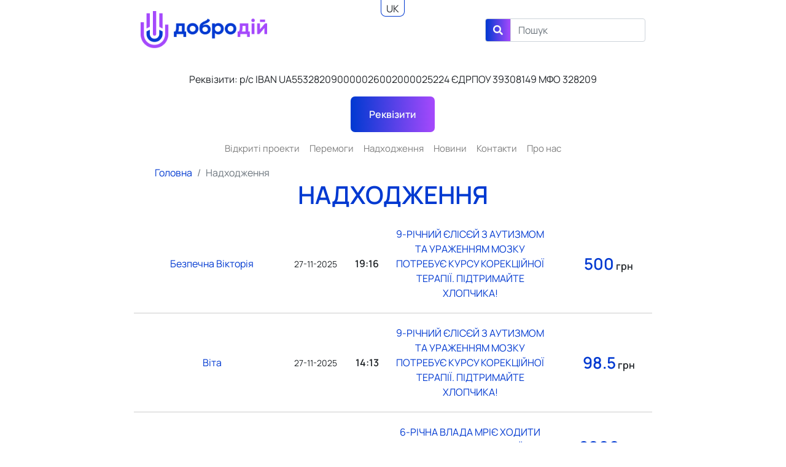

--- FILE ---
content_type: text/html; charset=UTF-8
request_url: https://248.dp.ua/earnings?page=5&per-page=15
body_size: 4789
content:
<!DOCTYPE html>
<html lang="uk">
<head>
            <!-- Global site tag (gtag.js) - Google Analytics -->
        <script async src="https://www.googletagmanager.com/gtag/js?id=UA-132342729-1"></script>
        <script>
            window.dataLayer = window.dataLayer || [];

            function gtag() {
                dataLayer.push(arguments);
            }

            gtag('js', new Date());

            gtag('config', 'UA-132342729-1');
        </script>
        <meta charset="UTF-8">
    <meta http-equiv="X-UA-Compatible" content="IE=edge">
    <meta name="viewport" content="width=device-width, initial-scale=1.0">
    <meta name="csrf-param" content="_csrf-frontend">
<meta name="csrf-token" content="D017xHSIvdSkh-bXh8ZhQBEuVrqxddgf4AzeFKFKt3hIeR2LLsvX-eLMi5zjkUxyWWUQzcUhk3CqQo1AziuCEA==">
    <title>Біржа благодійності ДоброДій</title>
    <meta name="description" content="">
<meta name="keywords" content="">
<link href="https://248.dp.ua/uk/earnings" rel="canonical">
<link href="/assets/7ec21db2/themes/smoothness/jquery-ui.css" rel="stylesheet">
<link href="/assets/845b2b1f/css/all.min.css?v2.1.9" rel="stylesheet">
<link href="/assets/53890225/dist/ekko-lightbox.css?v2.1.9" rel="stylesheet">
<link href="/assets/11f1d530/css/bootstrap.css" rel="stylesheet">
<link href="/css/style.css?v2.1.9" rel="stylesheet">
<link href="/css/select2.min.css?v2.1.9" rel="stylesheet"></head>
<body>

<div class="container-fluid">
    <div class="row">
        <div class="px-0 col-12 px-sm-0 col-sm-12 col-md-12 offset-lg-1 col-lg-10 offset-xl-2 col-xl-8">
            <div class="languages-klisl">
        <nav class="language-selector">
        <ul>
            <li class="language">UK</li>
            <li class="language"> <a href="/languages?lang=en">EN</a> </li>        </ul>
    </nav>
</div>            <nav class="navbar navbar-light">
                <div class="col-12 col-sm-6 col-md-6 col-lg-3 col-xl-3 px-0 text-center text-md-center text-lg-left text-xl-left">
                    <a class="navbar-brand mr-0" href="https://248.dp.ua/">
                                                    <img src="/img/logo.png" class="img-fluid logo" alt="Dobrodiy logo" />
                                            </a>
                </div>
                <div class="d-none d-sm-block col-md-12 col-lg-6 col-xl-6 px-0">
                    <div class="flex-md-row d-sm-flex d-md-flex d-lg-block d-xl-block justify-content-md-around justify-content-lg-end justify-content-xl-end">
                        <!-- <div class="col-sm-6 col-md-6 col-lg-12 col-xl-12 px-0 mb-2 text-md-center text-md-right text-xl-right" style="color: rgba(0, 0, 0, 0.5);">
                            <p class="m-0"><span style="font-size: 1.5rem; color: #0039D1; font-weight: bold;">88 658 468</span> грн ми зібрали                            </p>
                        </div> -->
                        <form id="w1" class="col-sm-6 col-md-6 col-lg-12 col-xl-12 px-0 form-inline justify-content-md-center justify-content-lg-end justify-content-xl-end" action="https://248.dp.ua/uk/search" method="get">                        <div class="input-group">
                            <div class="input-group-prepend">
                                <span class="input-group-text btn-blue-gradient" id="basic-addon1"><i class="fas fa-search"></i></span>
                            </div>
                            
<input type="text" id="searchmodel-q" class="form-control" name="q" placeholder="Пошук" aria-label="Search" aria-describedby="basic-addon1">
                        </div>
                        </form>                    </div>

                </div>
            </nav>

            <div class="actions-row row">
                <!-- <div class="text-center">
                                        <a href="https://248.dp.ua/uk/pay/fastpay" class="fast-pay-button border-0 mb-0 button btn-blue-gradient">
                        Підтримати                    </a>
                </div> -->
            </div>
            <!-- <div class="actions-row row mt-10">
                <div class="text-center">
                    <a href="https://t.me/dobrodiy248_bot" target="_blank" class="btn header-action-btn hab-telegram">
                        <img src="/img/tg-robo-logo.png" alt="">
                    </a>
                    <a href="https://my.kuna.io/kunaid-dobrodiy248" target="_blank" class="btn header-action-btn hab-kuna">
                        <img src="/img/kuna.svg" alt="">
                    </a>
                </div>
            </div> -->
            <p class="text-center mt-20 ml-1 mr-1">Реквізити: р/с&nbsp;IBAN UA553282090000026002000025224 ЄДРПОУ&nbsp;39308149 МФО&nbsp;328209</p>
            <div class="actions-row row">
                <div class="text-center">
                    <a href="https://248.dp.ua/requisites" class="fast-pay-button border-0 mb-0 button btn-blue-gradient">
                        Реквізити                    </a>
                </div>
            </div>
            <nav class="navbar navbar-expand-md navbar-light">
                <button class="navbar-toggler" type="button" data-toggle="collapse" data-target="#navbarTogglerDemo02" aria-controls="navbarTogglerDemo02" aria-expanded="false" aria-label="Toggle navigation">
                    <span class="navbar-toggler-icon"></span>
                </button>
                <div class="collapse navbar-collapse" id="navbarTogglerDemo02">
                    <ul id="w2" class="navbar-nav mx-auto text-center nav"><li class="nav-item"><a class="nav-link" href="/uk/projects">Відкриті проекти</a></li>
<li class="nav-item"><a class="nav-link" href="/uk/completed">Перемоги</a></li>
<li class="nav-item"><a class="nav-link" href="/uk/earnings">Надходження</a></li>
<li class="nav-item"><a class="nav-link" href="/uk/news">Новини</a></li>
<li class="nav-item"><a class="nav-link" href="/uk/contacts">Контакти</a></li>
<li class="nav-item"><a class="nav-link" href="/uk/site/about-us">Про нас</a></li></ul>                    <form id="w3" class="d-block d-sm-none col-sm-6 col-md-6 col-lg-12 col-xl-12 px-0 form-inline justify-content-md-center justify-content-lg-end justify-content-xl-end" action="/uk/search" method="get">                    <div class="input-group">
                        <div class="input-group-prepend">
                            <span class="input-group-text btn-blue-gradient" id="basic-addon2"><i class="fas fa-search"></i></span>
                        </div>
                        
<input type="text" id="searchmodel-q-mobile" class="form-control" name="q" placeholder="Пошук" aria-label="Search" aria-describedby="basic-addon2">
                    </div>
                    </form>                </div>
            </nav>
        </div>
    </div>
</div><div class="wrap main-content">
    <div class="content">
        <section class="inner-header">
    <div class="container-fluid earnings">
        <div class="row">
            <div class="offset-md-2 col-md-8">
                <nav aria-label="breadcrumb">
                    <ol class="breadcrumb"><li class="breadcrumb-item"><a href="/">Головна</a></li>
<li class="breadcrumb-item active">Надходження</li>
</ol>                </nav>
            </div>
            <div class="offset-md-2 col-md-8 sec-title colored text-center">
                <h1>Надходження</h1>
                <span class="decor"><span class="inner"></span></span>
            </div>
        </div>
    </div>
</section>


<div class="site-index">
    <div class="container-fluid">
        <div class="row justify-content-center">
            <div class="col-md-8 ">
                <div id="w0" class="row mb-5"><div class="col-12  project padding-5 card" style="border:0;" data-key="40056"><div class="payer">
        <div class="row nopadding align-items-center">
        <div class="col-md-10">
            <div class="row nopadding text-center text-sm-center">
                <div class="name col-md-4 nopadding align-self-center">
                    Безпечна Вікторія                </div>
                <div class="dt col-md-2 nopadding align-self-center">27-11-2025</div>
                <div class="bold col-md-1 nopadding align-self-center">19:16</div>
                <div class="col-md-5 align-self-center">
                                            <a class="project" href="/uk/projects/1835">
                            9-РІЧНИЙ ЄЛІСЄЙ З АУТИЗМОМ ТА УРАЖЕННЯМ МОЗКУ ПОТРЕБУЄ КУРСУ КОРЕКЦІЙНОЇ ТЕРАПІЇ. ПІДТРИМАЙТЕ ХЛОПЧИКА!                        </a>
                                    </div>
            </div>
        </div>
        <div class="col-md-2 align-self-center">
            <div class="sum-cont">
                <span class="sum">500</span>&nbsp;<span
                        class="bold"> грн</span>
            </div>
        </div>
    </div>
</div>
</div>
<div class="col-12  project padding-5 card" style="border:0;" data-key="40054"><div class="payer">
        <div class="row nopadding align-items-center">
        <div class="col-md-10">
            <div class="row nopadding text-center text-sm-center">
                <div class="name col-md-4 nopadding align-self-center">
                    Віта                </div>
                <div class="dt col-md-2 nopadding align-self-center">27-11-2025</div>
                <div class="bold col-md-1 nopadding align-self-center">14:13</div>
                <div class="col-md-5 align-self-center">
                                            <a class="project" href="/uk/projects/1835">
                            9-РІЧНИЙ ЄЛІСЄЙ З АУТИЗМОМ ТА УРАЖЕННЯМ МОЗКУ ПОТРЕБУЄ КУРСУ КОРЕКЦІЙНОЇ ТЕРАПІЇ. ПІДТРИМАЙТЕ ХЛОПЧИКА!                        </a>
                                    </div>
            </div>
        </div>
        <div class="col-md-2 align-self-center">
            <div class="sum-cont">
                <span class="sum">98.5</span>&nbsp;<span
                        class="bold"> грн</span>
            </div>
        </div>
    </div>
</div>
</div>
<div class="col-12  project padding-5 card" style="border:0;" data-key="40057"><div class="payer">
        <div class="row nopadding align-items-center">
        <div class="col-md-10">
            <div class="row nopadding text-center text-sm-center">
                <div class="name col-md-4 nopadding align-self-center">
                    ТОВ "ПРОМЗАПЧАСТЬ"                </div>
                <div class="dt col-md-2 nopadding align-self-center">27-11-2025</div>
                <div class="bold col-md-1 nopadding align-self-center">12:59</div>
                <div class="col-md-5 align-self-center">
                                            <a class="project" href="/uk/projects/1613">
                            6-РІЧНА ВЛАДА МРІЄ ХОДИТИ БЕЗ БОЛЮ. І ЗАРАЗ У НЕЇ Є СПРАВЖНІЙ ШАНС.                        </a>
                                    </div>
            </div>
        </div>
        <div class="col-md-2 align-self-center">
            <div class="sum-cont">
                <span class="sum">2000</span>&nbsp;<span
                        class="bold"> грн</span>
            </div>
        </div>
    </div>
</div>
</div>
<div class="col-12  project padding-5 card" style="border:0;" data-key="40053"><div class="payer">
        <div class="row nopadding align-items-center">
        <div class="col-md-10">
            <div class="row nopadding text-center text-sm-center">
                <div class="name col-md-4 nopadding align-self-center">
                    Олена Забусова                </div>
                <div class="dt col-md-2 nopadding align-self-center">26-11-2025</div>
                <div class="bold col-md-1 nopadding align-self-center">12:17</div>
                <div class="col-md-5 align-self-center">
                                            <a class="project" href="/uk/projects/1835">
                            9-РІЧНИЙ ЄЛІСЄЙ З АУТИЗМОМ ТА УРАЖЕННЯМ МОЗКУ ПОТРЕБУЄ КУРСУ КОРЕКЦІЙНОЇ ТЕРАПІЇ. ПІДТРИМАЙТЕ ХЛОПЧИКА!                        </a>
                                    </div>
            </div>
        </div>
        <div class="col-md-2 align-self-center">
            <div class="sum-cont">
                <span class="sum">985</span>&nbsp;<span
                        class="bold"> грн</span>
            </div>
        </div>
    </div>
</div>
</div>
<div class="col-12  project padding-5 card" style="border:0;" data-key="40058"><div class="payer">
        <div class="row nopadding align-items-center">
        <div class="col-md-10">
            <div class="row nopadding text-center text-sm-center">
                <div class="name col-md-4 nopadding align-self-center">
                    Богатченко Дмитро                </div>
                <div class="dt col-md-2 nopadding align-self-center">26-11-2025</div>
                <div class="bold col-md-1 nopadding align-self-center">11:48</div>
                <div class="col-md-5 align-self-center">
                                            <a class="project" href="/uk/projects/1843">
                            ДАНИЛО МАЄ ДЦП З НАРОДЖЕННЯ Й ПРАГНЕ РОЗВИВАТИСЯ ТА ЗАЙМАТИСЯ СПОРТОМ. ДОПОМОЖІТЬ ХЛОПЦЮ ПОТРАПИТИ НА КУРС РЕАБІЛІТАЦІЇ!                        </a>
                                    </div>
            </div>
        </div>
        <div class="col-md-2 align-self-center">
            <div class="sum-cont">
                <span class="sum">0.96</span>&nbsp;<span
                        class="bold"> грн</span>
            </div>
        </div>
    </div>
</div>
</div>
<div class="col-12  project padding-5 card" style="border:0;" data-key="40052"><div class="payer">
        <div class="row nopadding align-items-center">
        <div class="col-md-10">
            <div class="row nopadding text-center text-sm-center">
                <div class="name col-md-4 nopadding align-self-center">
                    Рита                </div>
                <div class="dt col-md-2 nopadding align-self-center">25-11-2025</div>
                <div class="bold col-md-1 nopadding align-self-center">20:22</div>
                <div class="col-md-5 align-self-center">
                                            <a class="project" href="/uk/projects/1835">
                            9-РІЧНИЙ ЄЛІСЄЙ З АУТИЗМОМ ТА УРАЖЕННЯМ МОЗКУ ПОТРЕБУЄ КУРСУ КОРЕКЦІЙНОЇ ТЕРАПІЇ. ПІДТРИМАЙТЕ ХЛОПЧИКА!                        </a>
                                    </div>
            </div>
        </div>
        <div class="col-md-2 align-self-center">
            <div class="sum-cont">
                <span class="sum">1970</span>&nbsp;<span
                        class="bold"> грн</span>
            </div>
        </div>
    </div>
</div>
</div>
<div class="col-12  project padding-5 card" style="border:0;" data-key="40038"><div class="payer">
        <div class="row nopadding align-items-center">
        <div class="col-md-10">
            <div class="row nopadding text-center text-sm-center">
                <div class="name col-md-4 nopadding align-self-center">
                    Світлана                </div>
                <div class="dt col-md-2 nopadding align-self-center">25-11-2025</div>
                <div class="bold col-md-1 nopadding align-self-center">11:01</div>
                <div class="col-md-5 align-self-center">
                                            <a class="project" href="/uk/projects/1835">
                            9-РІЧНИЙ ЄЛІСЄЙ З АУТИЗМОМ ТА УРАЖЕННЯМ МОЗКУ ПОТРЕБУЄ КУРСУ КОРЕКЦІЙНОЇ ТЕРАПІЇ. ПІДТРИМАЙТЕ ХЛОПЧИКА!                        </a>
                                    </div>
            </div>
        </div>
        <div class="col-md-2 align-self-center">
            <div class="sum-cont">
                <span class="sum">98.5</span>&nbsp;<span
                        class="bold"> грн</span>
            </div>
        </div>
    </div>
</div>
</div>
<div class="col-12  project padding-5 card" style="border:0;" data-key="40041"><div class="payer">
        <div class="row nopadding align-items-center">
        <div class="col-md-10">
            <div class="row nopadding text-center text-sm-center">
                <div class="name col-md-4 nopadding align-self-center">
                    РИНДЯ СВІТЛАНА                </div>
                <div class="dt col-md-2 nopadding align-self-center">24-11-2025</div>
                <div class="bold col-md-1 nopadding align-self-center">22:25</div>
                <div class="col-md-5 align-self-center">
                                            <a class="project" href="/uk/projects/1835">
                            9-РІЧНИЙ ЄЛІСЄЙ З АУТИЗМОМ ТА УРАЖЕННЯМ МОЗКУ ПОТРЕБУЄ КУРСУ КОРЕКЦІЙНОЇ ТЕРАПІЇ. ПІДТРИМАЙТЕ ХЛОПЧИКА!                        </a>
                                    </div>
            </div>
        </div>
        <div class="col-md-2 align-self-center">
            <div class="sum-cont">
                <span class="sum">200</span>&nbsp;<span
                        class="bold"> грн</span>
            </div>
        </div>
    </div>
</div>
</div>
<div class="col-12  project padding-5 card" style="border:0;" data-key="40037"><div class="payer">
        <div class="row nopadding align-items-center">
        <div class="col-md-10">
            <div class="row nopadding text-center text-sm-center">
                <div class="name col-md-4 nopadding align-self-center">
                    Daria                </div>
                <div class="dt col-md-2 nopadding align-self-center">24-11-2025</div>
                <div class="bold col-md-1 nopadding align-self-center">22:23</div>
                <div class="col-md-5 align-self-center">
                                            <a class="project" href="/uk/projects/1835">
                            9-РІЧНИЙ ЄЛІСЄЙ З АУТИЗМОМ ТА УРАЖЕННЯМ МОЗКУ ПОТРЕБУЄ КУРСУ КОРЕКЦІЙНОЇ ТЕРАПІЇ. ПІДТРИМАЙТЕ ХЛОПЧИКА!                        </a>
                                    </div>
            </div>
        </div>
        <div class="col-md-2 align-self-center">
            <div class="sum-cont">
                <span class="sum">492.5</span>&nbsp;<span
                        class="bold"> грн</span>
            </div>
        </div>
    </div>
</div>
</div>
<div class="col-12  project padding-5 card" style="border:0;" data-key="40033"><div class="payer">
        <div class="row nopadding align-items-center">
        <div class="col-md-10">
            <div class="row nopadding text-center text-sm-center">
                <div class="name col-md-4 nopadding align-self-center">
                    Alex                </div>
                <div class="dt col-md-2 nopadding align-self-center">24-11-2025</div>
                <div class="bold col-md-1 nopadding align-self-center">21:37</div>
                <div class="col-md-5 align-self-center">
                                            <a class="project" href="/uk/projects/1835">
                            9-РІЧНИЙ ЄЛІСЄЙ З АУТИЗМОМ ТА УРАЖЕННЯМ МОЗКУ ПОТРЕБУЄ КУРСУ КОРЕКЦІЙНОЇ ТЕРАПІЇ. ПІДТРИМАЙТЕ ХЛОПЧИКА!                        </a>
                                    </div>
            </div>
        </div>
        <div class="col-md-2 align-self-center">
            <div class="sum-cont">
                <span class="sum">1970</span>&nbsp;<span
                        class="bold"> грн</span>
            </div>
        </div>
    </div>
</div>
</div>
<div class="col-12  project padding-5 card" style="border:0;" data-key="40036"><div class="payer">
        <div class="row nopadding align-items-center">
        <div class="col-md-10">
            <div class="row nopadding text-center text-sm-center">
                <div class="name col-md-4 nopadding align-self-center">
                    Аноним                </div>
                <div class="dt col-md-2 nopadding align-self-center">24-11-2025</div>
                <div class="bold col-md-1 nopadding align-self-center">19:38</div>
                <div class="col-md-5 align-self-center">
                                            <a class="project" href="/uk/projects/1835">
                            9-РІЧНИЙ ЄЛІСЄЙ З АУТИЗМОМ ТА УРАЖЕННЯМ МОЗКУ ПОТРЕБУЄ КУРСУ КОРЕКЦІЙНОЇ ТЕРАПІЇ. ПІДТРИМАЙТЕ ХЛОПЧИКА!                        </a>
                                    </div>
            </div>
        </div>
        <div class="col-md-2 align-self-center">
            <div class="sum-cont">
                <span class="sum">985</span>&nbsp;<span
                        class="bold"> грн</span>
            </div>
        </div>
    </div>
</div>
</div>
<div class="col-12  project padding-5 card" style="border:0;" data-key="40040"><div class="payer">
        <div class="row nopadding align-items-center">
        <div class="col-md-10">
            <div class="row nopadding text-center text-sm-center">
                <div class="name col-md-4 nopadding align-self-center">
                    Компанієць Володимир                 </div>
                <div class="dt col-md-2 nopadding align-self-center">24-11-2025</div>
                <div class="bold col-md-1 nopadding align-self-center">19:34</div>
                <div class="col-md-5 align-self-center">
                                            <a class="project" href="/uk/projects/1835">
                            9-РІЧНИЙ ЄЛІСЄЙ З АУТИЗМОМ ТА УРАЖЕННЯМ МОЗКУ ПОТРЕБУЄ КУРСУ КОРЕКЦІЙНОЇ ТЕРАПІЇ. ПІДТРИМАЙТЕ ХЛОПЧИКА!                        </a>
                                    </div>
            </div>
        </div>
        <div class="col-md-2 align-self-center">
            <div class="sum-cont">
                <span class="sum">500</span>&nbsp;<span
                        class="bold"> грн</span>
            </div>
        </div>
    </div>
</div>
</div>
<div class="col-12  project padding-5 card" style="border:0;" data-key="40035"><div class="payer">
        <div class="row nopadding align-items-center">
        <div class="col-md-10">
            <div class="row nopadding text-center text-sm-center">
                <div class="name col-md-4 nopadding align-self-center">
                    Ірина Бояновська                </div>
                <div class="dt col-md-2 nopadding align-self-center">24-11-2025</div>
                <div class="bold col-md-1 nopadding align-self-center">18:42</div>
                <div class="col-md-5 align-self-center">
                                            <a class="project" href="/uk/projects/1835">
                            9-РІЧНИЙ ЄЛІСЄЙ З АУТИЗМОМ ТА УРАЖЕННЯМ МОЗКУ ПОТРЕБУЄ КУРСУ КОРЕКЦІЙНОЇ ТЕРАПІЇ. ПІДТРИМАЙТЕ ХЛОПЧИКА!                        </a>
                                    </div>
            </div>
        </div>
        <div class="col-md-2 align-self-center">
            <div class="sum-cont">
                <span class="sum">492.5</span>&nbsp;<span
                        class="bold"> грн</span>
            </div>
        </div>
    </div>
</div>
</div>
<div class="col-12  project padding-5 card" style="border:0;" data-key="40039"><div class="payer">
        <div class="row nopadding align-items-center">
        <div class="col-md-10">
            <div class="row nopadding text-center text-sm-center">
                <div class="name col-md-4 nopadding align-self-center">
                    Марія Ключко                </div>
                <div class="dt col-md-2 nopadding align-self-center">24-11-2025</div>
                <div class="bold col-md-1 nopadding align-self-center">18:35</div>
                <div class="col-md-5 align-self-center">
                                            <a class="project" href="/uk/projects/1835">
                            9-РІЧНИЙ ЄЛІСЄЙ З АУТИЗМОМ ТА УРАЖЕННЯМ МОЗКУ ПОТРЕБУЄ КУРСУ КОРЕКЦІЙНОЇ ТЕРАПІЇ. ПІДТРИМАЙТЕ ХЛОПЧИКА!                        </a>
                                    </div>
            </div>
        </div>
        <div class="col-md-2 align-self-center">
            <div class="sum-cont">
                <span class="sum">985</span>&nbsp;<span
                        class="bold"> грн</span>
            </div>
        </div>
    </div>
</div>
</div>
<div class="col-12  project padding-5 card" style="border:0;" data-key="40042"><div class="payer">
        <div class="row nopadding align-items-center">
        <div class="col-md-10">
            <div class="row nopadding text-center text-sm-center">
                <div class="name col-md-4 nopadding align-self-center">
                    Піддубний Дмитро                </div>
                <div class="dt col-md-2 nopadding align-self-center">24-11-2025</div>
                <div class="bold col-md-1 nopadding align-self-center">16:26</div>
                <div class="col-md-5 align-self-center">
                                            <a class="project" href="/uk/projects/1795">
                            12-РІЧНА МЕЛАНІЯ З ДЦП ПЕРЕНЕСЛА СКЛАДНУ ОПЕРАЦІЮ ТА ПОТРЕБУЄ ВІДНОВЛЕННЯ. ДОПОМОЖІТЬ ЇЇ РОДИНІ ПРИДБАТИ ПІДТРИМУЮЧІ ЛІКИ!                        </a>
                                    </div>
            </div>
        </div>
        <div class="col-md-2 align-self-center">
            <div class="sum-cont">
                <span class="sum">150</span>&nbsp;<span
                        class="bold"> грн</span>
            </div>
        </div>
    </div>
</div>
</div></div>                <nav>
                    <ul class="pagination justify-content-center "><li class="page-item"><a class="page-link" href="/uk/earnings?page=4&amp;per-page=15" data-page="3">&laquo;</a></li>
<li class="page-item"><a class="page-link" href="/uk/earnings?page=3&amp;per-page=15" data-page="2">3</a></li>
<li class="page-item"><a class="page-link" href="/uk/earnings?page=4&amp;per-page=15" data-page="3">4</a></li>
<li class="page-item active"><a class="page-link" href="/uk/earnings?page=5&amp;per-page=15" data-page="4">5</a></li>
<li class="page-item"><a class="page-link" href="/uk/earnings?page=6&amp;per-page=15" data-page="5">6</a></li>
<li class="page-item"><a class="page-link" href="/uk/earnings?page=7&amp;per-page=15" data-page="6">7</a></li>
<li class="page-item"><a class="page-link" href="/uk/earnings?page=6&amp;per-page=15" data-page="5">&raquo;</a></li></ul>                </nav>
            </div>
        </div>
    </div>
</div>
    </div>
</div>

<footer class="footer">
    <div class="container-fluid">
        <div class="px-0 col-12 px-sm-0 col-sm-12 col-md-12 offset-lg-1 col-lg-10 offset-xl-2 col-xl-8">
            <div class="row">
                <div class="text-center col-md-4 text-lg-left">
                    <a href="https://248.dp.ua/"><img src="/img/logo.png" class="logo mt-2"
                                                           alt="Dobrodiy logo footer"></a>
                </div>
                <div class="col-md-4 align-middle">
                    <ul class="list-unstyled list-inline text-center mt-4 social">
                        <li class="list-inline-item">
                            <a href="https://www.facebook.com/dobrodij248/" target="_blank"><i
                                        class="facebook-gradient-icon fab fa-facebook-square fa-3x "></i></a>
                        </li>
                        <li class="list-inline-item">
                            <a href="https://www.instagram.com/birzha_dobrodiy/" target="_blank"><i
                                        class="instagram-gradient-icon fab fa-instagram fa-3x "></i></a>
                        </li>
                        <li class="list-inline-item">
                            <a href="https://www.linkedin.com/company/dobrodij248/" target="_blank"><i
                                        class="facebook-gradient-icon fab fa-linkedin-in fa-3x"></i></a>
                        </li>
                    </ul>
                    <div class="ofert mt-4">
                         <p> <a href="https://248.dp.ua/Договір_публічної_оферти.pdf" target="_blank">Публiчна оферта</a></p>
                        <img src="https://248.dp.ua/visa-logo-png-2026.png " class="mt-1" alt="visa-master" width="128px" height="50px">
                    </div>
                </div>
                <div class="text-center offset-md-0 col-md-4 pl-md-5 text-md-left offset-lg-1 col-lg-3 pl-lg-1">
                    <ul class="list-unstyled mt-4 footer-contacts">
                        <li class="list-item">
                            <a href="tel:+380504094207">
                                <i class="mail fas fa-phone fa-1x mr-1"></i>
                                <i class="mail fab fa-viber fa-1x mr-1"></i>
                                <i class="mail fab fa-telegram fa-1x mr-1"></i>
                                +38(050)409-42-07
                            </a>
                        </li>
                        <!-- <li class="list-item">
                            <a target= "_blank" href="https://t.me/dobrodiy248_bot"><i class="mail fab fa-telegram fa-1x mr-1"></i>Telegram Бот</a>
                        </li> -->
                        <li class="list-item">
                            <a target= "_blank" href="https://www.youtube.com/channel/UC8L0rsXKKqCqGtMr7WLIRPg"><i class="mail fab fa-youtube fa-1x mr-1"></i>Youtube</a>
                        </li>
                        <li class="list-item">
                            <a href="mailto:248dobro@gmail.com"><i class="mail far fa-envelope fa-1x mr-1"></i>248dobro@gmail.com</a>
                        </li>
                    </ul>
                </div>
            </div>
        </div>
    </div>
</footer>

<script src="/assets/f5930987/jquery.js"></script>
<script src="/assets/7ec21db2/jquery-ui.js"></script>
<script src="/assets/105faa59/yii.js"></script>
<script src="/assets/53890225/dist/ekko-lightbox.js?v2.1.9"></script>
<script src="/assets/11f1d530/js/bootstrap.bundle.js"></script>
<script src="/js/mfs-client.min.js?v2.1.9"></script>
<script src="/js/main.js?v2.1.9"></script>
<script src="/js/popper.min.js?v2.1.9"></script>
<script src="/js/select2.min.js?v2.1.9"></script>
<script src="/assets/105faa59/yii.validation.js"></script>
<script src="/assets/105faa59/yii.activeForm.js"></script>
<script>jQuery(function ($) {
jQuery('#w1').yiiActiveForm([{"id":"searchmodel-q","name":"q","container":".field-searchmodel-q","input":"#searchmodel-q","validate":function (attribute, value, messages, deferred, $form) {yii.validation.string(value, messages, {"message":"Значення \"Q\" має бути текстовим рядком.","skipOnEmpty":1});}}], []);
jQuery('#w3').yiiActiveForm([{"id":"searchmodel-q","name":"q","container":".field-searchmodel-q-mobile","input":"#searchmodel-q-mobile","validate":function (attribute, value, messages, deferred, $form) {yii.validation.string(value, messages, {"message":"Значення \"Q\" має бути текстовим рядком.","skipOnEmpty":1});}}], []);
});</script></body>
</html>


--- FILE ---
content_type: application/javascript
request_url: https://248.dp.ua/js/mfs-client.min.js?v2.1.9
body_size: 12361
content:
/*! mfs-client 26-05-2017 */

function BigInteger(a,b,c){null!=a&&("number"==typeof a?this.fromNumber(a,b,c):null==b&&"string"!=typeof a?this.fromString(a,256):this.fromString(a,b))}function nbi(){return new BigInteger(null)}function am1(a,b,c,d,e,f){for(;--f>=0;){var g=b*this[a++]+c[d]+e;e=Math.floor(g/67108864),c[d++]=67108863&g}return e}function am2(a,b,c,d,e,f){for(var g=32767&b,h=b>>15;--f>=0;){var i=32767&this[a],j=this[a++]>>15,k=h*i+j*g;i=g*i+((32767&k)<<15)+c[d]+(1073741823&e),e=(i>>>30)+(k>>>15)+h*j+(e>>>30),c[d++]=1073741823&i}return e}function am3(a,b,c,d,e,f){for(var g=16383&b,h=b>>14;--f>=0;){var i=16383&this[a],j=this[a++]>>14,k=h*i+j*g;i=g*i+((16383&k)<<14)+c[d]+e,e=(i>>28)+(k>>14)+h*j,c[d++]=268435455&i}return e}function int2char(a){return BI_RM.charAt(a)}function intAt(a,b){var c=BI_RC[a.charCodeAt(b)];return null==c?-1:c}function bnpCopyTo(a){for(var b=this.t-1;b>=0;--b)a[b]=this[b];a.t=this.t,a.s=this.s}function bnpFromInt(a){this.t=1,this.s=a<0?-1:0,a>0?this[0]=a:a<-1?this[0]=a+this.DV:this.t=0}function nbv(a){var b=nbi();return b.fromInt(a),b}function bnpFromString(a,b){var c;if(16==b)c=4;else if(8==b)c=3;else if(256==b)c=8;else if(2==b)c=1;else if(32==b)c=5;else{if(4!=b)return void this.fromRadix(a,b);c=2}this.t=0,this.s=0;for(var d=a.length,e=!1,f=0;--d>=0;){var g=8==c?255&a[d]:intAt(a,d);g<0?"-"==a.charAt(d)&&(e=!0):(e=!1,0==f?this[this.t++]=g:f+c>this.DB?(this[this.t-1]|=(g&(1<<this.DB-f)-1)<<f,this[this.t++]=g>>this.DB-f):this[this.t-1]|=g<<f,(f+=c)>=this.DB&&(f-=this.DB))}8==c&&0!=(128&a[0])&&(this.s=-1,f>0&&(this[this.t-1]|=(1<<this.DB-f)-1<<f)),this.clamp(),e&&BigInteger.ZERO.subTo(this,this)}function bnpClamp(){for(var a=this.s&this.DM;this.t>0&&this[this.t-1]==a;)--this.t}function bnToString(a){if(this.s<0)return"-"+this.negate().toString(a);var b;if(16==a)b=4;else if(8==a)b=3;else if(2==a)b=1;else if(32==a)b=5;else{if(4!=a)return this.toRadix(a);b=2}var c,d=(1<<b)-1,e=!1,f="",g=this.t,h=this.DB-g*this.DB%b;if(g-- >0)for(h<this.DB&&(c=this[g]>>h)>0&&(e=!0,f=int2char(c));g>=0;)h<b?(c=(this[g]&(1<<h)-1)<<b-h,c|=this[--g]>>(h+=this.DB-b)):(c=this[g]>>(h-=b)&d,h<=0&&(h+=this.DB,--g)),c>0&&(e=!0),e&&(f+=int2char(c));return e?f:"0"}function bnNegate(){var a=nbi();return BigInteger.ZERO.subTo(this,a),a}function bnAbs(){return this.s<0?this.negate():this}function bnCompareTo(a){var b=this.s-a.s;if(0!=b)return b;var c=this.t;if(0!=(b=c-a.t))return this.s<0?-b:b;for(;--c>=0;)if(0!=(b=this[c]-a[c]))return b;return 0}function nbits(a){var b,c=1;return 0!=(b=a>>>16)&&(a=b,c+=16),0!=(b=a>>8)&&(a=b,c+=8),0!=(b=a>>4)&&(a=b,c+=4),0!=(b=a>>2)&&(a=b,c+=2),0!=(b=a>>1)&&(a=b,c+=1),c}function bnBitLength(){return this.t<=0?0:this.DB*(this.t-1)+nbits(this[this.t-1]^this.s&this.DM)}function bnpDLShiftTo(a,b){var c;for(c=this.t-1;c>=0;--c)b[c+a]=this[c];for(c=a-1;c>=0;--c)b[c]=0;b.t=this.t+a,b.s=this.s}function bnpDRShiftTo(a,b){for(var c=a;c<this.t;++c)b[c-a]=this[c];b.t=Math.max(this.t-a,0),b.s=this.s}function bnpLShiftTo(a,b){var c,d=a%this.DB,e=this.DB-d,f=(1<<e)-1,g=Math.floor(a/this.DB),h=this.s<<d&this.DM;for(c=this.t-1;c>=0;--c)b[c+g+1]=this[c]>>e|h,h=(this[c]&f)<<d;for(c=g-1;c>=0;--c)b[c]=0;b[g]=h,b.t=this.t+g+1,b.s=this.s,b.clamp()}function bnpRShiftTo(a,b){b.s=this.s;var c=Math.floor(a/this.DB);if(c>=this.t)return void(b.t=0);var d=a%this.DB,e=this.DB-d,f=(1<<d)-1;b[0]=this[c]>>d;for(var g=c+1;g<this.t;++g)b[g-c-1]|=(this[g]&f)<<e,b[g-c]=this[g]>>d;d>0&&(b[this.t-c-1]|=(this.s&f)<<e),b.t=this.t-c,b.clamp()}function bnpSubTo(a,b){for(var c=0,d=0,e=Math.min(a.t,this.t);c<e;)d+=this[c]-a[c],b[c++]=d&this.DM,d>>=this.DB;if(a.t<this.t){for(d-=a.s;c<this.t;)d+=this[c],b[c++]=d&this.DM,d>>=this.DB;d+=this.s}else{for(d+=this.s;c<a.t;)d-=a[c],b[c++]=d&this.DM,d>>=this.DB;d-=a.s}b.s=d<0?-1:0,d<-1?b[c++]=this.DV+d:d>0&&(b[c++]=d),b.t=c,b.clamp()}function bnpMultiplyTo(a,b){var c=this.abs(),d=a.abs(),e=c.t;for(b.t=e+d.t;--e>=0;)b[e]=0;for(e=0;e<d.t;++e)b[e+c.t]=c.am(0,d[e],b,e,0,c.t);b.s=0,b.clamp(),this.s!=a.s&&BigInteger.ZERO.subTo(b,b)}function bnpSquareTo(a){for(var b=this.abs(),c=a.t=2*b.t;--c>=0;)a[c]=0;for(c=0;c<b.t-1;++c){var d=b.am(c,b[c],a,2*c,0,1);(a[c+b.t]+=b.am(c+1,2*b[c],a,2*c+1,d,b.t-c-1))>=b.DV&&(a[c+b.t]-=b.DV,a[c+b.t+1]=1)}a.t>0&&(a[a.t-1]+=b.am(c,b[c],a,2*c,0,1)),a.s=0,a.clamp()}function bnpDivRemTo(a,b,c){var d=a.abs();if(!(d.t<=0)){var e=this.abs();if(e.t<d.t)return null!=b&&b.fromInt(0),void(null!=c&&this.copyTo(c));null==c&&(c=nbi());var f=nbi(),g=this.s,h=a.s,i=this.DB-nbits(d[d.t-1]);i>0?(d.lShiftTo(i,f),e.lShiftTo(i,c)):(d.copyTo(f),e.copyTo(c));var j=f.t,k=f[j-1];if(0!=k){var l=k*(1<<this.F1)+(j>1?f[j-2]>>this.F2:0),m=this.FV/l,n=(1<<this.F1)/l,o=1<<this.F2,p=c.t,q=p-j,r=null==b?nbi():b;for(f.dlShiftTo(q,r),c.compareTo(r)>=0&&(c[c.t++]=1,c.subTo(r,c)),BigInteger.ONE.dlShiftTo(j,r),r.subTo(f,f);f.t<j;)f[f.t++]=0;for(;--q>=0;){var s=c[--p]==k?this.DM:Math.floor(c[p]*m+(c[p-1]+o)*n);if((c[p]+=f.am(0,s,c,q,0,j))<s)for(f.dlShiftTo(q,r),c.subTo(r,c);c[p]<--s;)c.subTo(r,c)}null!=b&&(c.drShiftTo(j,b),g!=h&&BigInteger.ZERO.subTo(b,b)),c.t=j,c.clamp(),i>0&&c.rShiftTo(i,c),g<0&&BigInteger.ZERO.subTo(c,c)}}}function bnMod(a){var b=nbi();return this.abs().divRemTo(a,null,b),this.s<0&&b.compareTo(BigInteger.ZERO)>0&&a.subTo(b,b),b}function Classic(a){this.m=a}function cConvert(a){return a.s<0||a.compareTo(this.m)>=0?a.mod(this.m):a}function cRevert(a){return a}function cReduce(a){a.divRemTo(this.m,null,a)}function cMulTo(a,b,c){a.multiplyTo(b,c),this.reduce(c)}function cSqrTo(a,b){a.squareTo(b),this.reduce(b)}function bnpInvDigit(){if(this.t<1)return 0;var a=this[0];if(0==(1&a))return 0;var b=3&a;return b=b*(2-(15&a)*b)&15,b=b*(2-(255&a)*b)&255,b=b*(2-((65535&a)*b&65535))&65535,b=b*(2-a*b%this.DV)%this.DV,b>0?this.DV-b:-b}function Montgomery(a){this.m=a,this.mp=a.invDigit(),this.mpl=32767&this.mp,this.mph=this.mp>>15,this.um=(1<<a.DB-15)-1,this.mt2=2*a.t}function montConvert(a){var b=nbi();return a.abs().dlShiftTo(this.m.t,b),b.divRemTo(this.m,null,b),a.s<0&&b.compareTo(BigInteger.ZERO)>0&&this.m.subTo(b,b),b}function montRevert(a){var b=nbi();return a.copyTo(b),this.reduce(b),b}function montReduce(a){for(;a.t<=this.mt2;)a[a.t++]=0;for(var b=0;b<this.m.t;++b){var c=32767&a[b],d=c*this.mpl+((c*this.mph+(a[b]>>15)*this.mpl&this.um)<<15)&a.DM;for(c=b+this.m.t,a[c]+=this.m.am(0,d,a,b,0,this.m.t);a[c]>=a.DV;)a[c]-=a.DV,a[++c]++}a.clamp(),a.drShiftTo(this.m.t,a),a.compareTo(this.m)>=0&&a.subTo(this.m,a)}function montSqrTo(a,b){a.squareTo(b),this.reduce(b)}function montMulTo(a,b,c){a.multiplyTo(b,c),this.reduce(c)}function bnpIsEven(){return 0==(this.t>0?1&this[0]:this.s)}function bnpExp(a,b){if(a>4294967295||a<1)return BigInteger.ONE;var c=nbi(),d=nbi(),e=b.convert(this),f=nbits(a)-1;for(e.copyTo(c);--f>=0;)if(b.sqrTo(c,d),(a&1<<f)>0)b.mulTo(d,e,c);else{var g=c;c=d,d=g}return b.revert(c)}function bnModPowInt(a,b){var c;return c=a<256||b.isEven()?new Classic(b):new Montgomery(b),this.exp(a,c)}function Arcfour(){this.i=0,this.j=0,this.S=new Array}function ARC4init(a){var b,c,d;for(b=0;b<256;++b)this.S[b]=b;for(c=0,b=0;b<256;++b)c=c+this.S[b]+a[b%a.length]&255,d=this.S[b],this.S[b]=this.S[c],this.S[c]=d;this.i=0,this.j=0}function ARC4next(){var a;return this.i=this.i+1&255,this.j=this.j+this.S[this.i]&255,a=this.S[this.i],this.S[this.i]=this.S[this.j],this.S[this.j]=a,this.S[a+this.S[this.i]&255]}function prng_newstate(){return new Arcfour}function rng_seed_int(a){rng_pool[rng_pptr++]^=255&a,rng_pool[rng_pptr++]^=a>>8&255,rng_pool[rng_pptr++]^=a>>16&255,rng_pool[rng_pptr++]^=a>>24&255,rng_pptr>=rng_psize&&(rng_pptr-=rng_psize)}function rng_seed_time(){rng_seed_int((new Date).getTime())}function rng_get_byte(){if(null==rng_state){for(rng_seed_time(),rng_state=prng_newstate(),rng_state.init(rng_pool),rng_pptr=0;rng_pptr<rng_pool.length;++rng_pptr)rng_pool[rng_pptr]=0;rng_pptr=0}return rng_state.next()}function rng_get_bytes(a){var b;for(b=0;b<a.length;++b)a[b]=rng_get_byte()}function SecureRandom(){}function parseBigInt(a,b){return new BigInteger(a,b)}function linebrk(a,b){for(var c="",d=0;d+b<a.length;)c+=a.substring(d,d+b)+"\n",d+=b;return c+a.substring(d,a.length)}function byte2Hex(a){return a<16?"0"+a.toString(16):a.toString(16)}function pkcs1pad2(a,b){if(b<a.length+11)return alert("Message too long for RSA"),null;for(var c=new Array,d=a.length-1;d>=0&&b>0;){var e=a.charCodeAt(d--);e<128?c[--b]=e:e>127&&e<2048?(c[--b]=63&e|128,c[--b]=e>>6|192):(c[--b]=63&e|128,c[--b]=e>>6&63|128,c[--b]=e>>12|224)}c[--b]=0;for(var f=new SecureRandom,g=new Array;b>2;){for(g[0]=0;0==g[0];)f.nextBytes(g);c[--b]=g[0]}return c[--b]=2,c[--b]=0,new BigInteger(c)}function RSAKey(){this.n=null,this.e=0,this.d=null,this.p=null,this.q=null,this.dmp1=null,this.dmq1=null,this.coeff=null}function RSASetPublic(a,b){null!=a&&null!=b&&a.length>0&&b.length>0?(this.n=parseBigInt(a,16),this.e=parseInt(b,16)):alert("Invalid RSA public key")}function RSADoPublic(a){return a.modPowInt(this.e,this.n)}function RSAEncrypt(a){var b=pkcs1pad2(a,this.n.bitLength()+7>>3);if(null==b)return null;var c=this.doPublic(b);if(null==c)return null;var d=c.toString(16);return 0==(1&d.length)?d:"0"+d}function hex2b64(a){var b,c,d="";for(b=0;b+3<=a.length;b+=3)c=parseInt(a.substring(b,b+3),16),d+=b64map.charAt(c>>6)+b64map.charAt(63&c);for(b+1==a.length?(c=parseInt(a.substring(b,b+1),16),d+=b64map.charAt(c<<2)):b+2==a.length&&(c=parseInt(a.substring(b,b+2),16),d+=b64map.charAt(c>>2)+b64map.charAt((3&c)<<4));(3&d.length)>0;)d+=b64padchar;return d}function b64tohex(a){var b,c,d="",e=0;for(b=0;b<a.length&&a.charAt(b)!=b64padchar;++b)v=b64map.indexOf(a.charAt(b)),v<0||(0==e?(d+=int2char(v>>2),c=3&v,e=1):1==e?(d+=int2char(c<<2|v>>4),c=15&v,e=2):2==e?(d+=int2char(c),d+=int2char(v>>2),c=3&v,e=3):(d+=int2char(c<<2|v>>4),d+=int2char(15&v),e=0));return 1==e&&(d+=int2char(c<<2)),d}function b64toBA(a){var b,c=b64tohex(a),d=new Array;for(b=0;2*b<c.length;++b)d[b]=parseInt(c.substring(2*b,2*b+2),16);return d}var superagentLegacyIESupportPlugin=function(a){function b(a){if(a!==Object(a))return a;var b=[];for(var c in a)null!=a[c]&&b.push(encodeURIComponent(c)+"="+encodeURIComponent(a[c]));return b.join("&")}var c=function(a){var c=this,d=this.xhr=new XDomainRequest;d.getAllResponseHeaders=function(){return""},d.getResponseHeader=function(a){if("content-type"==a)return"application/json"};var e=this._query.join("&"),f=this._formData||this._data;if(this._callback=a||noop,d.onload=function(){d.status=200,c.emit("end")},d.onerror=function(){return d.status=400,c.aborted?c.timeoutError():c.crossDomainError()},d.onprogress=function(){c.emit("progress",50)},d.ontimeout=function(){return d.status=408,c.timeoutError()},e&&(e=b(e),this.url+=~this.url.indexOf("?")?"&"+e:"?"+e),"GET"!=this.method&&"POST"!=this.method)throw"Only Get and Post methods are supported by XDomainRequest object.";return d.open(this.method,this.url,!0),"POST"==this.method&&"string"!=typeof f&&(f=b(f)),this.emit("request",this),d.send(f),this};(function(a){var b=document.createElement("a");return b.href=a,{hostname:b.hostname,protocol:b.protocol,pathname:b.pathname,queryString:b.search}})(a.url).hostname!=window.location.hostname&&"undefined"!=typeof XDomainRequest&&(a.end=c)},dbits,canary=0xdeadbeefcafe,j_lm=15715070==(16777215&canary);j_lm&&"Microsoft Internet Explorer"==navigator.appName?(BigInteger.prototype.am=am2,dbits=30):j_lm&&"Netscape"!=navigator.appName?(BigInteger.prototype.am=am1,dbits=26):(BigInteger.prototype.am=am3,dbits=28),BigInteger.prototype.DB=dbits,BigInteger.prototype.DM=(1<<dbits)-1,BigInteger.prototype.DV=1<<dbits;var BI_FP=52;BigInteger.prototype.FV=Math.pow(2,BI_FP),BigInteger.prototype.F1=BI_FP-dbits,BigInteger.prototype.F2=2*dbits-BI_FP;var BI_RM="0123456789abcdefghijklmnopqrstuvwxyz",BI_RC=new Array,rr,vv;for(rr="0".charCodeAt(0),vv=0;vv<=9;++vv)BI_RC[rr++]=vv;for(rr="a".charCodeAt(0),vv=10;vv<36;++vv)BI_RC[rr++]=vv;for(rr="A".charCodeAt(0),vv=10;vv<36;++vv)BI_RC[rr++]=vv;Classic.prototype.convert=cConvert,Classic.prototype.revert=cRevert,Classic.prototype.reduce=cReduce,Classic.prototype.mulTo=cMulTo,Classic.prototype.sqrTo=cSqrTo,Montgomery.prototype.convert=montConvert,Montgomery.prototype.revert=montRevert,Montgomery.prototype.reduce=montReduce,Montgomery.prototype.mulTo=montMulTo,Montgomery.prototype.sqrTo=montSqrTo,BigInteger.prototype.copyTo=bnpCopyTo,BigInteger.prototype.fromInt=bnpFromInt,BigInteger.prototype.fromString=bnpFromString,BigInteger.prototype.clamp=bnpClamp,BigInteger.prototype.dlShiftTo=bnpDLShiftTo,BigInteger.prototype.drShiftTo=bnpDRShiftTo,BigInteger.prototype.lShiftTo=bnpLShiftTo,BigInteger.prototype.rShiftTo=bnpRShiftTo,BigInteger.prototype.subTo=bnpSubTo,BigInteger.prototype.multiplyTo=bnpMultiplyTo,BigInteger.prototype.squareTo=bnpSquareTo,BigInteger.prototype.divRemTo=bnpDivRemTo,BigInteger.prototype.invDigit=bnpInvDigit,BigInteger.prototype.isEven=bnpIsEven,BigInteger.prototype.exp=bnpExp,BigInteger.prototype.toString=bnToString,BigInteger.prototype.negate=bnNegate,BigInteger.prototype.abs=bnAbs,BigInteger.prototype.compareTo=bnCompareTo,BigInteger.prototype.bitLength=bnBitLength,BigInteger.prototype.mod=bnMod,BigInteger.prototype.modPowInt=bnModPowInt,BigInteger.ZERO=nbv(0),BigInteger.ONE=nbv(1),Arcfour.prototype.init=ARC4init,Arcfour.prototype.next=ARC4next;var rng_psize=256,rng_state,rng_pool,rng_pptr;if(null==rng_pool){rng_pool=new Array,rng_pptr=0;var t;if(window.crypto&&window.crypto.getRandomValues){var ua=new Uint8Array(32);for(window.crypto.getRandomValues(ua),t=0;t<32;++t)rng_pool[rng_pptr++]=ua[t]}if("Netscape"==navigator.appName&&navigator.appVersion<"5"&&window.crypto){var z=window.crypto.random(32);for(t=0;t<z.length;++t)rng_pool[rng_pptr++]=255&z.charCodeAt(t)}for(;rng_pptr<rng_psize;)t=Math.floor(65536*Math.random()),rng_pool[rng_pptr++]=t>>>8,rng_pool[rng_pptr++]=255&t;rng_pptr=0,rng_seed_time()}SecureRandom.prototype.nextBytes=rng_get_bytes,RSAKey.prototype.doPublic=RSADoPublic,RSAKey.prototype.setPublic=RSASetPublic,RSAKey.prototype.encrypt=RSAEncrypt;var b64map="ABCDEFGHIJKLMNOPQRSTUVWXYZabcdefghijklmnopqrstuvwxyz0123456789+/",b64padchar="=";!function(a){if("object"==typeof exports&&"undefined"!=typeof module)module.exports=a();else if("function"==typeof define&&define.amd)define([],a);else{var b;b="undefined"!=typeof window?window:"undefined"!=typeof global?global:"undefined"!=typeof self?self:this,b.superagent=a()}}(function(){return function a(b,c,d){function e(g,h){if(!c[g]){if(!b[g]){var i="function"==typeof require&&require;if(!h&&i)return i(g,!0);if(f)return f(g,!0);var j=new Error("Cannot find module '"+g+"'");throw j.code="MODULE_NOT_FOUND",j}var k=c[g]={exports:{}};b[g][0].call(k.exports,function(a){var c=b[g][1][a];return e(c||a)},k,k.exports,a,b,c,d)}return c[g].exports}for(var f="function"==typeof require&&require,g=0;g<d.length;g++)e(d[g]);return e}({1:[function(a,b,c){function d(a){return"[object Function]"===(e(a)?Object.prototype.toString.call(a):"")}var e=a("./is-object");b.exports=d},{"./is-object":2}],2:[function(a,b,c){function d(a){return null!==a&&"object"==typeof a}b.exports=d},{}],3:[function(a,b,c){function d(a){if(a)return e(a)}function e(a){for(var b in d.prototype)a[b]=d.prototype[b];return a}var f=a("./is-object");b.exports=d,d.prototype.clearTimeout=function(){return clearTimeout(this._timer),clearTimeout(this._responseTimeoutTimer),delete this._timer,delete this._responseTimeoutTimer,this},d.prototype.parse=function(a){return this._parser=a,this},d.prototype.responseType=function(a){return this._responseType=a,this},d.prototype.serialize=function(a){return this._serializer=a,this},d.prototype.timeout=function(a){if(!a||"object"!=typeof a)return this._timeout=a,this._responseTimeout=0,this;for(var b in a)switch(b){case"deadline":this._timeout=a.deadline;break;case"response":this._responseTimeout=a.response;break;default:console.warn("Unknown timeout option",b)}return this},d.prototype.retry=function(a){return 0!==arguments.length&&!0!==a||(a=1),a<=0&&(a=0),this._maxRetries=a,this._retries=0,this},d.prototype._retry=function(){return this.clearTimeout(),this.req&&(this.req=null,this.req=this.request()),this._aborted=!1,this.timedout=!1,this._end()},d.prototype.then=function(a,b){if(!this._fullfilledPromise){var c=this;this._endCalled&&console.warn("Warning: superagent request was sent twice, because both .end() and .then() were called. Never call .end() if you use promises"),this._fullfilledPromise=new Promise(function(a,b){c.end(function(c,d){c?b(c):a(d)})})}return this._fullfilledPromise.then(a,b)},d.prototype.catch=function(a){return this.then(void 0,a)},d.prototype.use=function(a){return a(this),this},d.prototype.ok=function(a){if("function"!=typeof a)throw Error("Callback required");return this._okCallback=a,this},d.prototype._isResponseOK=function(a){return!!a&&(this._okCallback?this._okCallback(a):a.status>=200&&a.status<300)},d.prototype.get=function(a){return this._header[a.toLowerCase()]},d.prototype.getHeader=d.prototype.get,d.prototype.set=function(a,b){if(f(a)){for(var c in a)this.set(c,a[c]);return this}return this._header[a.toLowerCase()]=b,this.header[a]=b,this},d.prototype.unset=function(a){return delete this._header[a.toLowerCase()],delete this.header[a],this},d.prototype.field=function(a,b){if(null===a||void 0===a)throw new Error(".field(name, val) name can not be empty");if(this._data&&console.error(".field() can't be used if .send() is used. Please use only .send() or only .field() & .attach()"),f(a)){for(var c in a)this.field(c,a[c]);return this}if(Array.isArray(b)){for(var d in b)this.field(a,b[d]);return this}if(null===b||void 0===b)throw new Error(".field(name, val) val can not be empty");return"boolean"==typeof b&&(b=""+b),this._getFormData().append(a,b),this},d.prototype.abort=function(){return this._aborted?this:(this._aborted=!0,this.xhr&&this.xhr.abort(),this.req&&this.req.abort(),this.clearTimeout(),this.emit("abort"),this)},d.prototype.withCredentials=function(a){return void 0==a&&(a=!0),this._withCredentials=a,this},d.prototype.redirects=function(a){return this._maxRedirects=a,this},d.prototype.toJSON=function(){return{method:this.method,url:this.url,data:this._data,headers:this._header}},d.prototype.send=function(a){var b=f(a),c=this._header["content-type"];if(this._formData&&console.error(".send() can't be used if .attach() or .field() is used. Please use only .send() or only .field() & .attach()"),b&&!this._data)Array.isArray(a)?this._data=[]:this._isHost(a)||(this._data={});else if(a&&this._data&&this._isHost(this._data))throw Error("Can't merge these send calls");if(b&&f(this._data))for(var d in a)this._data[d]=a[d];else"string"==typeof a?(c||this.type("form"),c=this._header["content-type"],this._data="application/x-www-form-urlencoded"==c?this._data?this._data+"&"+a:a:(this._data||"")+a):this._data=a;return!b||this._isHost(a)?this:(c||this.type("json"),this)},d.prototype.sortQuery=function(a){return this._sort=void 0===a||a,this},d.prototype._timeoutError=function(a,b,c){if(!this._aborted){var d=new Error(a+b+"ms exceeded");d.timeout=b,d.code="ECONNABORTED",d.errno=c,this.timedout=!0,this.abort(),this.callback(d)}},d.prototype._setTimeouts=function(){var a=this;this._timeout&&!this._timer&&(this._timer=setTimeout(function(){a._timeoutError("Timeout of ",a._timeout,"ETIME")},this._timeout)),this._responseTimeout&&!this._responseTimeoutTimer&&(this._responseTimeoutTimer=setTimeout(function(){a._timeoutError("Response timeout of ",a._responseTimeout,"ETIMEDOUT")},this._responseTimeout))}},{"./is-object":2}],4:[function(a,b,c){function d(a){if(a)return e(a)}function e(a){for(var b in d.prototype)a[b]=d.prototype[b];return a}var f=a("./utils");b.exports=d,d.prototype.get=function(a){return this.header[a.toLowerCase()]},d.prototype._setHeaderProperties=function(a){var b=a["content-type"]||"";this.type=f.type(b);var c=f.params(b);for(var d in c)this[d]=c[d];this.links={};try{a.link&&(this.links=f.parseLinks(a.link))}catch(a){}},d.prototype._setStatusProperties=function(a){var b=a/100|0;this.status=this.statusCode=a,this.statusType=b,this.info=1==b,this.ok=2==b,this.redirect=3==b,this.clientError=4==b,this.serverError=5==b,this.error=(4==b||5==b)&&this.toError(),this.accepted=202==a,this.noContent=204==a,this.badRequest=400==a,this.unauthorized=401==a,this.notAcceptable=406==a,this.forbidden=403==a,this.notFound=404==a}},{"./utils":6}],5:[function(a,b,c){var d=["ECONNRESET","ETIMEDOUT","EADDRINFO","ESOCKETTIMEDOUT"];b.exports=function(a,b){return!!(a&&a.code&&~d.indexOf(a.code))||(!!(b&&b.status&&b.status>=500)||(!!(a&&"timeout"in a&&"ECONNABORTED"==a.code)||!!(a&&"crossDomain"in a)))}},{}],6:[function(a,b,c){c.type=function(a){return a.split(/ *; */).shift()},c.params=function(a){return a.split(/ *; */).reduce(function(a,b){var c=b.split(/ *= */),d=c.shift(),e=c.shift();return d&&e&&(a[d]=e),a},{})},c.parseLinks=function(a){return a.split(/ *, */).reduce(function(a,b){var c=b.split(/ *; */),d=c[0].slice(1,-1);return a[c[1].split(/ *= */)[1].slice(1,-1)]=d,a},{})},c.cleanHeader=function(a,b){return delete a["content-type"],delete a["content-length"],delete a["transfer-encoding"],delete a.host,b&&delete a.cookie,a}},{}],7:[function(a,b,c){function d(a){if(a)return e(a)}function e(a){for(var b in d.prototype)a[b]=d.prototype[b];return a}void 0!==b&&(b.exports=d),d.prototype.on=d.prototype.addEventListener=function(a,b){return this._callbacks=this._callbacks||{},(this._callbacks["$"+a]=this._callbacks["$"+a]||[]).push(b),this},d.prototype.once=function(a,b){function c(){this.off(a,c),b.apply(this,arguments)}return c.fn=b,this.on(a,c),this},d.prototype.off=d.prototype.removeListener=d.prototype.removeAllListeners=d.prototype.removeEventListener=function(a,b){if(this._callbacks=this._callbacks||{},0==arguments.length)return this._callbacks={},this;var c=this._callbacks["$"+a];if(!c)return this;if(1==arguments.length)return delete this._callbacks["$"+a],this;for(var d,e=0;e<c.length;e++)if((d=c[e])===b||d.fn===b){c.splice(e,1);break}return this},d.prototype.emit=function(a){this._callbacks=this._callbacks||{};var b=[].slice.call(arguments,1),c=this._callbacks["$"+a];if(c){c=c.slice(0);for(var d=0,e=c.length;d<e;++d)c[d].apply(this,b)}return this},d.prototype.listeners=function(a){return this._callbacks=this._callbacks||{},this._callbacks["$"+a]||[]},d.prototype.hasListeners=function(a){return!!this.listeners(a).length}},{}],8:[function(a,b,c){function d(){}function e(a){if(!p(a))return a;var b=[];for(var c in a)f(b,c,a[c]);return b.join("&")}function f(a,b,c){if(null!=c)if(Array.isArray(c))c.forEach(function(c){f(a,b,c)});else if(p(c))for(var d in c)f(a,b+"["+d+"]",c[d]);else a.push(encodeURIComponent(b)+"="+encodeURIComponent(c));else null===c&&a.push(encodeURIComponent(b))}function g(a){for(var b,c,d={},e=a.split("&"),f=0,g=e.length;f<g;++f)b=e[f],c=b.indexOf("="),-1==c?d[decodeURIComponent(b)]="":d[decodeURIComponent(b.slice(0,c))]=decodeURIComponent(b.slice(c+1));return d}function h(a){var b,c,d,e,f=a.split(/\r?\n/),g={};f.pop();for(var h=0,i=f.length;h<i;++h)c=f[h],b=c.indexOf(":"),d=c.slice(0,b).toLowerCase(),e=u(c.slice(b+1)),g[d]=e;return g}function i(a){return/[\/+]json\b/.test(a)}function j(a){this.req=a,this.xhr=this.req.xhr,this.text="HEAD"!=this.req.method&&(""===this.xhr.responseType||"text"===this.xhr.responseType)||void 0===this.xhr.responseType?this.xhr.responseText:null,this.statusText=this.req.xhr.statusText;var b=this.xhr.status;1223===b&&(b=204),this._setStatusProperties(b),this.header=this.headers=h(this.xhr.getAllResponseHeaders()),this.header["content-type"]=this.xhr.getResponseHeader("content-type"),this._setHeaderProperties(this.header),null===this.text&&a._responseType?this.body=this.xhr.response:this.body="HEAD"!=this.req.method?this._parseBody(this.text?this.text:this.xhr.response):null}function k(a,b){var c=this;this._query=this._query||[],this.method=a,this.url=b,this.header={},this._header={},this.on("end",function(){var a=null,b=null;try{b=new j(c)}catch(b){return a=new Error("Parser is unable to parse the response"),a.parse=!0,a.original=b,c.xhr?(a.rawResponse=void 0===c.xhr.responseType?c.xhr.responseText:c.xhr.response,a.status=c.xhr.status?c.xhr.status:null,a.statusCode=a.status):(a.rawResponse=null,a.status=null),c.callback(a)}c.emit("response",b);var d;try{c._isResponseOK(b)||(d=new Error(b.statusText||"Unsuccessful HTTP response"),d.original=a,d.response=b,d.status=b.status)}catch(a){d=a}d?c.callback(d,b):c.callback(null,b)})}function l(a,b,c){var d=t("DELETE",a);return"function"==typeof b&&(c=b,b=null),b&&d.send(b),c&&d.end(c),d}var m;"undefined"!=typeof window?m=window:"undefined"!=typeof self?m=self:(console.warn("Using browser-only version of superagent in non-browser environment"),m=this);var n=a("component-emitter"),o=a("./request-base"),p=a("./is-object"),q=a("./is-function"),r=a("./response-base"),s=a("./should-retry"),t=c=b.exports=function(a,b){return"function"==typeof b?new c.Request("GET",a).end(b):1==arguments.length?new c.Request("GET",a):new c.Request(a,b)};c.Request=k,t.getXHR=function(){if(!(!m.XMLHttpRequest||m.location&&"file:"==m.location.protocol&&m.ActiveXObject))return new XMLHttpRequest;try{return new ActiveXObject("Microsoft.XMLHTTP")}catch(a){}try{return new ActiveXObject("Msxml2.XMLHTTP.6.0")}catch(a){}try{return new ActiveXObject("Msxml2.XMLHTTP.3.0")}catch(a){}try{return new ActiveXObject("Msxml2.XMLHTTP")}catch(a){}throw Error("Browser-only verison of superagent could not find XHR")};var u="".trim?function(a){return a.trim()}:function(a){return a.replace(/(^\s*|\s*$)/g,"")};t.serializeObject=e,t.parseString=g,t.types={html:"text/html",json:"application/json",xml:"application/xml",urlencoded:"application/x-www-form-urlencoded",form:"application/x-www-form-urlencoded","form-data":"application/x-www-form-urlencoded"},t.serialize={"application/x-www-form-urlencoded":e,"application/json":JSON.stringify},t.parse={"application/x-www-form-urlencoded":g,"application/json":JSON.parse},r(j.prototype),j.prototype._parseBody=function(a){var b=t.parse[this.type];return this.req._parser?this.req._parser(this,a):(!b&&i(this.type)&&(b=t.parse["application/json"]),b&&a&&(a.length||a instanceof Object)?b(a):null)},j.prototype.toError=function(){var a=this.req,b=a.method,c=a.url,d="cannot "+b+" "+c+" ("+this.status+")",e=new Error(d);return e.status=this.status,e.method=b,e.url=c,e},t.Response=j,n(k.prototype),o(k.prototype),k.prototype.type=function(a){return this.set("Content-Type",t.types[a]||a),this},k.prototype.accept=function(a){return this.set("Accept",t.types[a]||a),this},k.prototype.auth=function(a,b,c){switch("object"==typeof b&&null!==b&&(c=b),c||(c={type:"function"==typeof btoa?"basic":"auto"}),c.type){case"basic":this.set("Authorization","Basic "+btoa(a+":"+b));break;case"auto":this.username=a,this.password=b;break;case"bearer":this.set("Authorization","Bearer "+a)}return this},k.prototype.query=function(a){return"string"!=typeof a&&(a=e(a)),a&&this._query.push(a),this},k.prototype.attach=function(a,b,c){if(b){if(this._data)throw Error("superagent can't mix .send() and .attach()");this._getFormData().append(a,b,c||b.name)}return this},k.prototype._getFormData=function(){return this._formData||(this._formData=new m.FormData),this._formData},k.prototype.callback=function(a,b){if(this._maxRetries&&this._retries++<this._maxRetries&&s(a,b))return this._retry();var c=this._callback;this.clearTimeout(),a&&(this._maxRetries&&(a.retries=this._retries-1),this.emit("error",a)),c(a,b)},k.prototype.crossDomainError=function(){var a=new Error("Request has been terminated\nPossible causes: the network is offline, Origin is not allowed by Access-Control-Allow-Origin, the page is being unloaded, etc.");a.crossDomain=!0,a.status=this.status,a.method=this.method,a.url=this.url,this.callback(a)},k.prototype.buffer=k.prototype.ca=k.prototype.agent=function(){return console.warn("This is not supported in browser version of superagent"),this},k.prototype.pipe=k.prototype.write=function(){throw Error("Streaming is not supported in browser version of superagent")},k.prototype._appendQueryString=function(){var a=this._query.join("&");if(a&&(this.url+=(this.url.indexOf("?")>=0?"&":"?")+a),this._sort){var b=this.url.indexOf("?");if(b>=0){var c=this.url.substring(b+1).split("&");q(this._sort)?c.sort(this._sort):c.sort(),this.url=this.url.substring(0,b)+"?"+c.join("&")}}},k.prototype._isHost=function(a){return a&&"object"==typeof a&&!Array.isArray(a)&&"[object Object]"!==Object.prototype.toString.call(a)},k.prototype.end=function(a){return this._endCalled&&console.warn("Warning: .end() was called twice. This is not supported in superagent"),this._endCalled=!0,this._callback=a||d,this._appendQueryString(),this._end()},k.prototype._end=function(){var a=this,b=this.xhr=t.getXHR(),c=this._formData||this._data;this._setTimeouts(),b.onreadystatechange=function(){var c=b.readyState;if(c>=2&&a._responseTimeoutTimer&&clearTimeout(a._responseTimeoutTimer),4==c){var d;try{d=b.status}catch(a){d=0}if(!d){if(a.timedout||a._aborted)return;return a.crossDomainError()}a.emit("end")}};var d=function(b,c){c.total>0&&(c.percent=c.loaded/c.total*100),c.direction=b,a.emit("progress",c)};if(this.hasListeners("progress"))try{b.onprogress=d.bind(null,"download"),b.upload&&(b.upload.onprogress=d.bind(null,"upload"))}catch(a){}try{this.username&&this.password?b.open(this.method,this.url,!0,this.username,this.password):b.open(this.method,this.url,!0)}catch(a){return this.callback(a)}if(this._withCredentials&&(b.withCredentials=!0),!this._formData&&"GET"!=this.method&&"HEAD"!=this.method&&"string"!=typeof c&&!this._isHost(c)){var e=this._header["content-type"],f=this._serializer||t.serialize[e?e.split(";")[0]:""];!f&&i(e)&&(f=t.serialize["application/json"]),f&&(c=f(c))}for(var g in this.header)null!=this.header[g]&&this.header.hasOwnProperty(g)&&b.setRequestHeader(g,this.header[g]);return this._responseType&&(b.responseType=this._responseType),this.emit("request",this),b.send(void 0!==c?c:null),this},t.get=function(a,b,c){var d=t("GET",a);return"function"==typeof b&&(c=b,b=null),b&&d.query(b),c&&d.end(c),d},t.head=function(a,b,c){var d=t("HEAD",a);return"function"==typeof b&&(c=b,b=null),b&&d.send(b),c&&d.end(c),d},t.options=function(a,b,c){var d=t("OPTIONS",a);return"function"==typeof b&&(c=b,b=null),b&&d.send(b),c&&d.end(c),d},t.del=l,t.delete=l,t.patch=function(a,b,c){var d=t("PATCH",a);return"function"==typeof b&&(c=b,b=null),b&&d.send(b),c&&d.end(c),d},t.post=function(a,b,c){var d=t("POST",a);return"function"==typeof b&&(c=b,b=null),b&&d.send(b),c&&d.end(c),d},t.put=function(a,b,c){var d=t("PUT",a);return"function"==typeof b&&(c=b,b=null),b&&d.send(b),c&&d.end(c),d}},{"./is-function":1,"./is-object":2,"./request-base":3,"./response-base":4,"./should-retry":5,"component-emitter":7}]},{},[8])(8)}),function(){var a=superagent,b=superagentLegacyIESupportPlugin,c="https://www.masterpassturkiye.com:8084/v2",d="",e=new RSAKey;e.setPublic("[base64]","03"),this.MFS=function(){var f,g,h,i={registerCard:["actionType","clientIp","delinkReason","eActionType","cardTypeFlag","cpinFlag","defaultAccount","mmrpConfig","identityVerificationFlag","mobileAccountConfig","msisdn","referenceNo","sendSms","sendSmsLanguage","timeZone","uiChannelType","rtaPan","expiryDate","accountAliasName","cvc","homeAddress","homeCity","homeState","homeCountryCode","homePostalCode","firstName","lastName","email","cardHolderName","token"],deleteCard:["msisdn","referenceNo","sendSms","sendSmsLanguage","accountAliasName","token"],validateTransaction:["validationCode","sendSms","sendSmsLanguage","referenceNo","token"],
purchase:["aav","amount","clientIp","encCPin","encPassword","listAccountName","msisdn","password","referenceNo","sendSms","sendSmsLanguage","sendSmsMerchant","userId","token","rewardName","rewardValue","moneyCardInvoiceAmount","moneyCardMigrosDiscountAmount","moneyCardPaymentAmount","moneyCardExtraDiscountAmount","moneyCardProductBasedDiscountAmount","installmentCount","cvc","macroMerchantId","orderNo","paymentType"],forgotPassword:["msisdn","encPan","token","referenceNo","sendSms","sendSmsLanguage","cvv"],checkMasterPass:["userId","token","referenceNo","sendSms","sendSmsLanguage"],addCardToMasterPass:["msisdn","cardAliasName","token","referenceNo","sendSms","sendSmsLanguage"],linkCardToClient:["msisdn","cardAliasName","token","referenceNo","sendSms","sendSmsLanguage"],directPurchase:["token","msisdn","sendSmsLanguage","fP","amount","expiryDate","rtaPan","cardHolderName","cvc","macroMerchantId","orderNo","paymentType","installmentCount","rewardName","rewardValue"],completeRegistration:["sendSmsLanguage","msisdn","token","cardAliasName","fP","referenceNo","sendSms"],resendOtp:["token","validationRefNo","sendSmsLanguage","fP","expiryDate","referenceNo","sendSms"],updateUser:["token","msisdn","oldValue","theNewValue","valueType","sendSmsLanguage","fP","referenceNo","sendSms"],verifyPin:["token","msisdn","sendSmsLanguage","fP","referenceNo","sendSms"],purchaseAndRegister:["msisdn","accountAliasName","token","referenceNo","sendSms","sendSmsLanguage","fP","amount","actionType","firstName","lastName","gender","expiryDate","rtaPan","cardHolderName","orderNo","merchantId","rewardName","rewardValue","moneyCardInvoiceAmount","moneyCardMigrosDiscountAmount","moneyCardPaymentAmount","moneyCardExtraDiscountAmount","moneyCardProductBasedDiscountAmount","installmentCount","cvc","macroMerchantId","orderNo","paymentType"]},j=!1,k=function(a,b){for(var c=a.find("input"),d=c.length-1;d>=0;d--){var f=c[d].getAttribute("type");if(c[d].getAttribute("name")==b){if("cardAliasName"==b||"accountAliasName"==b||"cardHolderName"==b||"listAccountName"==b)return encodeURIComponent(c[d].value);if("validationCode"==b&&j)return e.encrypt(c[d].value);if("rtaPan"==b)return e.encrypt(c[d].value);if(("cvv"==b||"cvc"==b)&&""!==c[d].value)return e.encrypt(c[d].value);if("installmentCount"==b&&""!==c[d].value&&!isNaN(c[d].value))return parseFloat(c[d].value);if("checkbox"==f||"radio"==f){if(!c[d].checked)continue}return c[d].value}}return null},l=function(a,b,c){for(var e=c.length-1;e>=0;e--){var f=c[e];b[f]=k(a,f)}b.fp=d,b.additionalParams=h},m=function(a){var b=JSON.parse(a.text||{}),c={};if(b.hasOwnProperty("Data")){c.referenceNo=b.Data.Body.Fault.Detail.ServiceFaultDetail.RefNo,c.responseCode=b.Data.Body.Fault.Detail.ServiceFaultDetail.ResponseCode,c.responseDescription=b.Data.Body.Fault.Detail.ServiceFaultDetail.ResponseDesc,c.url3D=b.Data.Body.Fault.Detail.ServiceFaultDetail.Url3D,c.url3DSuccess=b.Data.Body.Fault.Detail.ServiceFaultDetail.Url3DSuccess,c.url3DError=b.Data.Body.Fault.Detail.ServiceFaultDetail.Url3DError,c.newMsisdn=b.Data.Body.Fault.Detail.ServiceFaultDetail.NewMsisdn;var d=b.Data.Body.Fault.Detail.ServiceFaultDetail.Token,e="";if(b.Data.Body.hasOwnProperty("Response")){e=b.Data.Body.Response.Result.TransactionBody.Token,c.token=e;var f="";b.Data.Body.Response.Result.TransactionBody.hasOwnProperty("RefNo")&&""!==b.Data.Body.Response.Result.TransactionBody.RefNo&&(f=b.Data.Body.Response.Result.TransactionBody.RefNo),b.Data.Body.Fault.Detail.ServiceFaultDetail.hasOwnProperty("RefNo")&&""!==b.Data.Body.Fault.Detail.ServiceFaultDetail.RefNo&&(f=b.Data.Body.Fault.Detail.ServiceFaultDetail.RefNo),c.transactionId=f;var h=b.Data.Body.Response.Result.TransactionBody.ListItems;try{h&&0!==h.ListItem&&(c.cards=h.ListItem)}catch(a){}c.accountStatus=b.Data.Body.Response.Result.TransactionBody.AccountStatus}d&&0!==d.length?g=d:c.token=e}return c},n=function(d,e,g){d.clientId=f;var h=(new Date).toJSON();h=h.replace(/"/g,""),d.dateTime=h,d.version="34",d.clientType="1",a.post(c+e).use(b).send(JSON.stringify(d)).end(function(a,b){var c=m(b);g(b.status,c)})},o=function(a,b){var c={};l(a,c,i.purchase),n(c,"/remotePurchaseOther",b)},p=function(a,b){var c={};l(a,c,i.registerCard),n(c,"/register",b)},q=function(a,b){var c={};l(a,c,i.deleteCard),n(c,"/deleteCard",b)},r=function(a,b){var c={};l(a,c,i.updateUser),n(c,"/updateUser",b)},s=function(a,b){var c={};l(a,c,i.forgotPassword),n(c,"/forgotPassword",b)},t=function(a,b){var c={};l(a,c,i.checkMasterPass),n(c,"/checkMasterPassEndUser",b)},u=function(a,b){var c={};l(a,c,i.addCardToMasterPass),n(c,"/addCardToMasterPass",b)},v=function(a,b){var c={};l(a,c,i.linkCardToClient),n(c,"/linkCardToClient",b)},w=function(a){var b={};b.referenceNo="00000000",b.sendSms="N",b.sendSmsLanguage="eng",b.token=a,n(b,"/commitTransaction",function(){})},x=function(a,b){var c=a.find("input[name^='pinType']")[0];j="mpin"==c.value;var d={};d.validationRefNo=g,l(a,d,i.validateTransaction),n(d,"/validateTransaction",b)},y=function(a,b){var c={};c.validationRefNo=g,l(a,c,i.purchaseAndRegister),n(c,"/purchaseAndRegister",b)},z=function(a,b,c){var d={};d.token2=b,l(a,d,i.completeRegistration),n(d,"/completeRegistration",c)},A=function(a,b,c){var d={};d.msisdn=a,d.token=b,d.referenceNo="00000000",d.listType="ACCOUNT",d.sendSms="Y",d.clientIp="",d.sendSmsLanguage="eng",n(d,"/listManagement",c)},B=function(a,b,c){var d={};d.validationRefNo=a,d.referenceNo="00000000",d.sendSms="N",d.sendSmsLanguage=b,n(d,"/resendOtp",c)},C=function(a,b){var c={};l(a,c,i.directPurchase),n(c,"/directPurchase",b)},D=function(a,b){var c={};l(a,c,i.verifyPin),n(c,"/verifyPin",b)},E=function(a){f=a},F=function(a){c=a},G=function(a){d=a},H=function(){return g};return{setClientId:E,listCards:A,register:p,purchase:o,commit:w,deleteCard:q,validateTransaction:x,forgotPassword:s,setAddress:F,checkMasterPass:t,linkCardToClient:v,addCardToMasterPass:u,purchaseAndRegister:y,directPurchase:C,resendOtp:B,completeRegistration:z,setFingerprint:G,setToken:function(a){g=a},getLastToken:H,updateUser:r,verifyPin:D,setAdditionalParameters:function(a){h=a}}}()}.call(this);